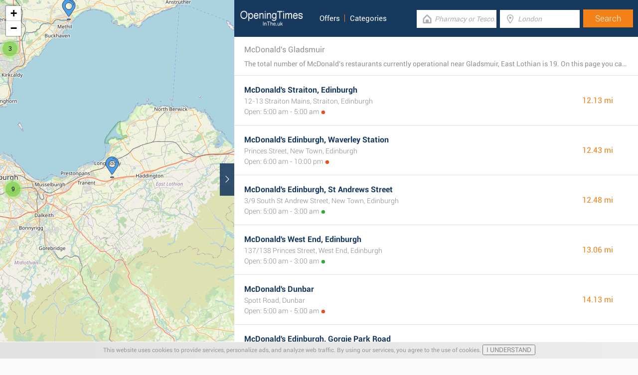

--- FILE ---
content_type: text/html; charset=UTF-8
request_url: https://www.openingtimesin.uk/retailers/mcdonalds/gladsmuir?from=1
body_size: 2877
content:
<!DOCTYPE html><html lang="en_GB"><head><meta name="google-site-verification"content="uhog0AxHzTlQyqfEkr1wbw7KPvIl2Y_4QGzud9Xxjyo"/><meta name="msvalidate.01"content="7A8FB32C6D0255AF75EE091D5AB857F2"/><meta charset="UTF-8"/><title>McDonald's Gladsmuir - Restaurant Locator & Opening Times</title><meta http-equiv="X-UA-Compatible"content="IE=edge"/><meta name="theme-color"content="#17385E"/><meta name="viewport"content="width=device-width, initial-scale=1"/><base href="https://www.openingtimesin.uk/"/><link rel="stylesheet"href="https://www.openingtimesin.uk/css/final.act.min.css?v=3"media="screen"/><link rel="stylesheet"href="https://www.openingtimesin.uk/css/final.add.css?v=12"media="screen"/><link rel="preload"as="image"shref="https://a.tile.openstreetmap.org/"/><link rel="preload"as="image"href="https://b.tile.openstreetmap.org/"/><link rel="preload"as="image"href="https://c.tile.openstreetmap.org/"/><link rel="prev"href="https://www.openingtimesin.uk/retailers/mcdonalds/gladsmuir"/><link rel="next"href="https://www.openingtimesin.uk/retailers/mcdonalds/gladsmuir?from=2"/><script src="https://www.openingtimesin.uk/js/cookiebar.min.js"async defer></script></head><body class="search-page search-page-roll"><input type="checkbox"class="display-none"id="change"/><input type="checkbox"class="display-none"id="search-input"/><div class="map-frame"><div id="map"></div></div><header class="main-header"><div class="row"><div class="span-large-10 span-medium-10 logo-section"><a class="main-logo"href="https://www.openingtimesin.uk/"><img src="images/logo_web_retail_uk.png"alt="Logo"height="36"width="130"/></a><div class="navbar"><ul><li><a href="https://www.openingtimesin.uk/offers/">Offers</a></li><li><a href="https://www.openingtimesin.uk/categories/">Categories</a></li></ul></div><div class="side-menu"><input type="checkbox"class="display-none"id="menu"/><label for="search-input"class="label-search"onclick><i class="tiecons tiecons-search-simple"></i></label><label for="menu"class="label-menu"onclick><i class="tiecons tiecons-menu-light"></i></label><ul class="mobile-menu"><li><a href="https://www.openingtimesin.uk/offers/">Offers</a></li><li><a href="https://www.openingtimesin.uk/categories/">Categories</a></li></ul></div></div><div class="span-large-14 span-medium-14 form-section"id="form-section"><form action="/"class="clearfix"><div class="input"><i class="tiecons tiecons-home-simple-door"></i><input type="text"name="q"value=""placeholder="Pharmacy or Tesco..."class="focusInput"/></div><div class="input"><i class="tiecons tiecons-mappoint"></i><input type="text"name="place"value=""id="place"placeholder="London"/></div><div class="input submit"><input type="submit"value="Search"/></div></form></div></div></header><section><label for="change"class="change"><i class="tiecons tiecons-arrow-simple-normal-right"></i></label><div class="row"><div class="search-what"><h1 class="like-p main-title">McDonald's Gladsmuir</h1><p class="small-p description">The total number of McDonald's restaurants currently operational near Gladsmuir, East Lothian is 19. On this page you can see the full listing of all McDonald's branches nearby. </p></div><div class="search-places"><div class="place"><h2><a href="https://www.openingtimesin.uk/mcdonalds-straiton-edinburgh"class="special">McDonald's Straiton, Edinburgh</a></h2><div class="like-strong long-address">12-13 Straiton Mains, Straiton, Edinburgh</div><span class="open-time closed">Open: 5:00 am - 5:00 am</span><span class="distance">12.13 mi </span></div><div class="place"><h2><a href="https://www.openingtimesin.uk/mcdonalds-edinburgh-waverley-station"class="special">McDonald's Edinburgh, Waverley Station</a></h2><div class="like-strong long-address">Princes Street, New Town, Edinburgh</div><span class="open-time closed">Open: 6:00 am - 10:00 pm</span><span class="distance">12.43 mi </span></div><div class="place"><h2><a href="https://www.openingtimesin.uk/mcdonalds-edinburgh-st-andrews-street"class="special">McDonald's Edinburgh, St Andrews Street</a></h2><div class="like-strong long-address">3/9 South St Andrew Street, New Town, Edinburgh</div><span class="open-time open">Open: 5:00 am - 3:00 am</span><span class="distance">12.48 mi </span></div><div class="place"><h2><a href="https://www.openingtimesin.uk/mcdonalds-west-end-edinburgh"class="special">McDonald's West End, Edinburgh</a></h2><div class="like-strong long-address">137/138 Princes Street, West End, Edinburgh</div><span class="open-time open">Open: 5:00 am - 3:00 am</span><span class="distance">13.06 mi </span></div><div class="place"><h2><a href="https://www.openingtimesin.uk/mcdonalds-dunbar"class="special">McDonald's Dunbar</a></h2><div class="like-strong long-address">Spott Road, Dunbar</div><span class="open-time closed">Open: 5:00 am - 5:00 am</span><span class="distance">14.13 mi </span></div><div class="place"><h2><a href="https://www.openingtimesin.uk/mcdonalds-edinburgh-gorgie-park-road"class="special">McDonald's Edinburgh, Gorgie Park Road</a></h2><div class="like-strong long-address">99 Gorgie Park Road, Gorgie, Edinburgh</div><span class="open-time open">Open: 5:00 am - 2:00 am</span><span class="distance">14.37 mi </span></div></div><div class="pagination"><a class="prev-page"href="https://www.openingtimesin.uk/retailers/mcdonalds/gladsmuir"><i class="tiecons tiecons-arrow-simple-normal-left"></i></a><a class="number-page"href="https://www.openingtimesin.uk/retailers/mcdonalds/gladsmuir">1</a><a class="number-page active"href="https://www.openingtimesin.uk/retailers/mcdonalds/gladsmuir?from=1">2</a><a class="number-page"href="https://www.openingtimesin.uk/retailers/mcdonalds/gladsmuir?from=2">3</a><a class="number-page"href="https://www.openingtimesin.uk/retailers/mcdonalds/gladsmuir?from=3">4</a><a class="next-page"href="https://www.openingtimesin.uk/retailers/mcdonalds/gladsmuir?from=2"><i class="tiecons tiecons-arrow-simple-normal-right"></i></a></div><footer class="main-footer"><div class="container"><div class="row"><div class="span-medium-8"><div class="navbar navbar-left"><ul><li><a href="https://www.openingtimesin.uk/locations/">Places</a></li><li><a href="https://www.openingtimesin.uk/retailers/">Retailers</a></li><li><a href="https://www.openingtimesin.uk/offers/">Offers</a></li></ul></div></div><div class="span-medium-16"><div class="navbar navbar-right"><ul><li><a href="https://www.openingtimesin.uk/info/business"rel="nofollow">Add Business</a></li><li><a href="https://www.openingtimesin.uk/info/contact"rel="nofollow">Contact Us</a></li><li><a href="https://www.openingtimesin.uk/info/privacy-policy"rel="nofollow">Privacy &amp; Terms</a></li><li><a href="https://www.openingtimesin.uk/retail-news/">Retail News</a></li><li>Copyright &copy; 2015 </li></ul></div></div></div></div></footer></div></section><script> var clat = 55.9497620; var clng = -2.8690080; var markerShop = [[55.9518050,-2.8825350], [55.9339500,-3.1006120], [55.8817370,-3.0863570], [55.9686690,-3.1423800], [55.9559030,-3.1598680], [55.9282830,-3.1620130], [55.8865040,-3.1611010], [55.9527910,-3.1902270], [55.9533010,-3.1913700], [55.9504840,-3.2065780], [55.9885850,-2.5103190], [55.9363840,-3.2393920], [55.9613110,-3.2424230], [55.9263170,-3.2467170], [55.9422760,-3.2935490], [56.1355370,-3.1458280], [56.1943700,-3.0016040], [56.1336420,-3.2010230], [56.1831670,-3.1461120]]; var directShop = [['McDonalds Gladsmuir','mcdonalds-gladsmuir'], ['McDonalds Newcraighall, Edinburgh','mcdonalds-newcraighall-edinburgh'], ['McDonalds Dalkeith','mcdonalds-dalkeith'], ['McDonalds Seafield, Edinburgh','mcdonalds-seafield-edinburgh'], ['McDonalds Edinburgh, Meadowbank','mcdonalds-edinburgh-meadowbank'], ['McDonalds Edinburgh, Cameron Toll','mcdonalds-edinburgh-cameron-toll'], ['McDonalds Straiton, Edinburgh','mcdonalds-straiton-edinburgh'], ['McDonalds Edinburgh, Waverley Station','mcdonalds-edinburgh-waverley-station'], ['McDonalds Edinburgh, St Andrews Street','mcdonalds-edinburgh-st-andrews-street'], ['McDonalds West End, Edinburgh','mcdonalds-west-end-edinburgh'], ['McDonalds Dunbar','mcdonalds-dunbar'], ['McDonalds Edinburgh, Gorgie Park Road','mcdonalds-edinburgh-gorgie-park-road'], ['McDonalds Edinburgh, Telford Road','mcdonalds-edinburgh-telford-road'], ['McDonalds Slateford, Edinburgh (in ASDA)','mcdonalds-slateford-edinburgh-in-asda'], ['McDonalds Corstorphine Retail Park, Edinburgh','mcdonalds-corstorphine-edinburgh'], ['McDonalds Kirkcaldy, Carberry Place','mcdonalds-kirkcaldy-carberry-place'], ['McDonalds Leven','mcdonalds-leven'], ['McDonalds Kirkcaldy, Fife Central Retail Park','mcdonalds-kirkcaldy-fife-central'], ['McDonalds Glenrothes, Bankhead Park','mcdonalds-glenrothes-bankhead-park']]; var mico ="https://www.openingtimesin.uk/images/map_pin.png";</script><script> var country ="UK";</script><script src="//pagead2.googlesyndication.com/pagead/js/adsbygoogle.js"></script><script> (adsbygoogle = window.adsbygoogle || []).push({ google_ad_client:"ca-pub-3115969629981933", enable_page_level_ads: true });</script><script defer src="https://www.googletagmanager.com/gtag/js?id=AW-848494169"></script><script> window.dataLayer = window.dataLayer || []; function gtag(){dataLayer.push(arguments);} gtag('js', new Date()); gtag('config', 'AW-848494169'); </script><script src="//cdnjs.cloudflare.com/ajax/libs/jquery/2.1.3/jquery.min.js"></script><link rel="stylesheet"href="https://www.openingtimesin.uk/css/mapLeaflet.min.css"/><link rel="stylesheet"href="https://www.openingtimesin.uk/css/mapLeafletMarkerCluster.min.css"/><script src="https://www.openingtimesin.uk/js/jquery.dotdotdot.min.js"async defer></script><script src="https://www.openingtimesin.uk/js/mapLeaflet.min.js"></script><script src="https://www.openingtimesin.uk/js/mapLeafletMarkerCluster.min.js"></script><script src="https://www.openingtimesin.uk/js/initMap.min.js"></script><script src="https://www.openingtimesin.uk/js/scrollSpy.min.js"async defer></script><script src="https://maps.googleapis.com/maps/api/js?key=AIzaSyAwijTcE96IIJKBmffhZBCgL0LCBTtJhao&libraries=places&callback=initAutocomplete"defer></script><script src="https://www.openingtimesin.uk/js/autocomplete.google.min.js"></script></body></html>

--- FILE ---
content_type: text/html; charset=utf-8
request_url: https://www.google.com/recaptcha/api2/aframe
body_size: 182
content:
<!DOCTYPE HTML><html><head><meta http-equiv="content-type" content="text/html; charset=UTF-8"></head><body><script nonce="1MFvh1QjgpO31kRfuNidcw">/** Anti-fraud and anti-abuse applications only. See google.com/recaptcha */ try{var clients={'sodar':'https://pagead2.googlesyndication.com/pagead/sodar?'};window.addEventListener("message",function(a){try{if(a.source===window.parent){var b=JSON.parse(a.data);var c=clients[b['id']];if(c){var d=document.createElement('img');d.src=c+b['params']+'&rc='+(localStorage.getItem("rc::a")?sessionStorage.getItem("rc::b"):"");window.document.body.appendChild(d);sessionStorage.setItem("rc::e",parseInt(sessionStorage.getItem("rc::e")||0)+1);localStorage.setItem("rc::h",'1769750986849');}}}catch(b){}});window.parent.postMessage("_grecaptcha_ready", "*");}catch(b){}</script></body></html>